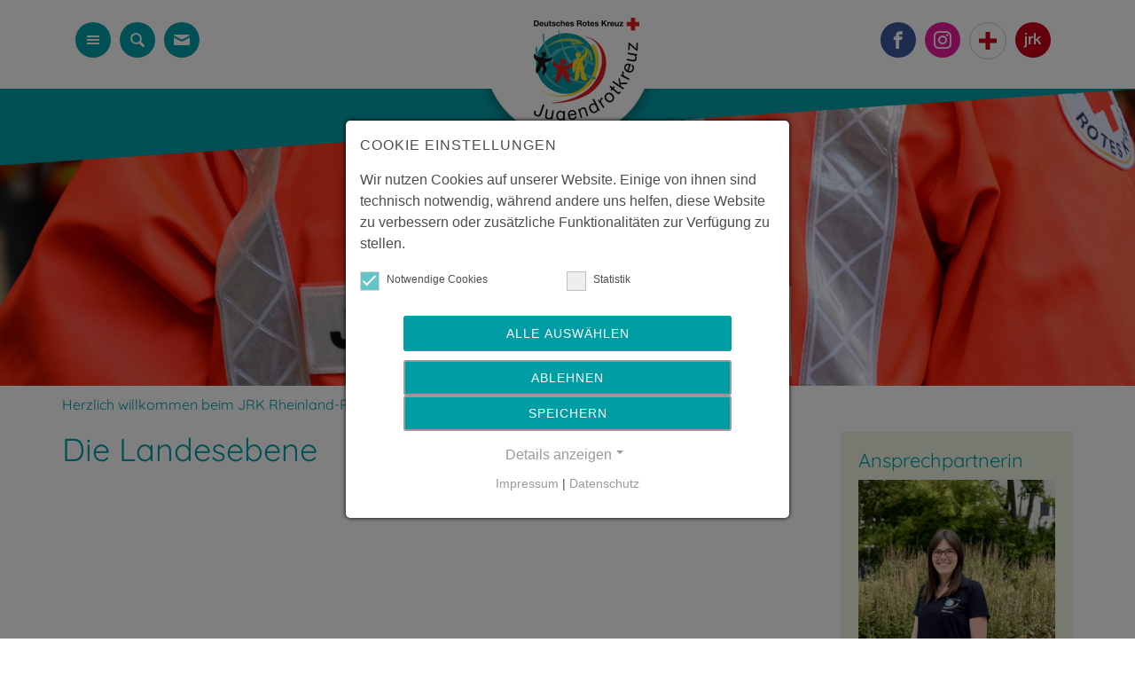

--- FILE ---
content_type: text/html; charset=utf-8
request_url: https://www.jrk-rlp.de/ueber-uns/wer-wir-sind/die-landesebene
body_size: 7355
content:
<!DOCTYPE html>
<html lang="de">
<head>

<meta charset="utf-8">
<!-- 
	===========================================================================
	    Design, TYPO3-Integration und Extensionsprogrammierung: www.mediamachine.de
	    ===========================================================================

	This website is powered by TYPO3 - inspiring people to share!
	TYPO3 is a free open source Content Management Framework initially created by Kasper Skaarhoj and licensed under GNU/GPL.
	TYPO3 is copyright 1998-2026 of Kasper Skaarhoj. Extensions are copyright of their respective owners.
	Information and contribution at https://typo3.org/
-->




<meta http-equiv="x-ua-compatible" content="IE=edge">
<meta name="generator" content="TYPO3 CMS">
<meta name="viewport" content="width=device-width, initial-scale=1">
<meta name="robots" content="index,follow">
<meta name="description" content="Der Landesverband">
<meta name="og:locale" content="de_DE">
<meta name="copyright" content="Jugendrotkreuz">
<meta name="distribution" content="Global">
<meta name="language" content="DE">
<meta name="rating" content="safe for kids">
<meta name="revisit-after" content="7 days">
<meta name="date" content="2025-11-18">
<meta property="og:description" content="Der Landesverband">


<link rel="stylesheet" href="/typo3temp/assets/css/5e7dfd124c4acf0754f86b14359017bc.css?1752149756" media="all">
<link rel="stylesheet" href="/typo3conf/ext/jugendrlplayout/Resources/Public/Css/bootstrap.css?1683794181" media="all">
<link rel="stylesheet" href="/typo3conf/ext/jugendrlplayout/Resources/Public/Css/icomoon.css?1683794181" media="all">
<link rel="stylesheet" href="/typo3conf/ext/jugendrlplayout/Resources/Public/Css/Owl/owl.carousel.min.css?1683794187" media="all">
<link rel="stylesheet" href="/typo3conf/ext/jugendrlplayout/Resources/Public/Css/Owl/owl.theme.default.min.css?1683794187" media="all">
<link rel="stylesheet" href="/typo3conf/ext/jugendrlplayout/Resources/Public/Css/zabuto_calendar.min.css?1683794181" media="all">
<link rel="stylesheet" href="/typo3conf/ext/jugendrlplayout/Resources/Public/Css/main2022.css?1764931023" media="all">
<link rel="stylesheet" href="/typo3conf/ext/jugendrlplayout/Resources/Public/Css/cookie_consent.css?1683794181" media="all">
<link rel="stylesheet" href="/typo3conf/ext/video_shariff/Resources/Public/Css/VideoShariff.min.css?1737021891" media="all">




<script src="/typo3conf/ext/jugendrlplayout/Resources/Public/JavaScript/jquery-3.6.0.min.js?1683794181"></script>
<script src="/typo3conf/ext/jugendrlplayout/Resources/Public/JavaScript/owl.carousel.min.js?1683794182"></script>

<script data-ignore="1">const cookieConsentConfiguration = JSON.parse('{"cookieName":"cookie_consent","expiryDays":365,"hideOnInit":false,"reloadOnReeditDeny":false,"pushConsentToTagManager":false,"lazyloading":false,"lazyloadingTimeout":120,"consentMode":[],"containerId":"cookie-consent"}');</script>

<title> Die Landesebene - Jugendrotkreuz </title>

</head>
<body>



    <div id="navigation">
        <ul class="nav"><li class = "first m139 sub" ><a href="/65-jahre-jrk-rlp" class="level-1">65 Jahre JRK RLP</a><span class="hassub icon-plus"></span><ul class="nav"><li class = "last m147" ><a href="/65-jahre-jrk-rlp/pg-jubilaeum" class="level-1">PG Jubiläum</a></li></ul></li><li class = "m129 sub" ><a href="/miteinander-in-der-krise" class="level-1">Miteinander durch die Krise</a><span class="hassub icon-plus"></span><ul class="nav"><li class = "last m128" ><a href="/unterstuetzung" class="level-1">Unterstützung in der Ukraine-Krise</a></li></ul></li><li class = "m4 sub" ><a href="/notfalldarstellung" class="level-1">Notfalldarstellung</a><span class="hassub icon-plus"></span><ul class="nav"><li class = "first m42" ><a href="/notfalldarstellung/interner-bereich-nfds" class="level-1">Interner Bereich NFDS</a></li><li class = "last m45" ><a href="/notfalldarstellung/ak-notfalldarstellung" class="level-1">AK Notfalldarstellung</a></li></ul></li><li class = "m152 sub" ><a href="/veranstaltungen-main" class="level-1">Veranstaltungen</a><span class="hassub icon-plus"></span><ul class="nav"><li class = "first m153" ><a href="/veranstaltungen-main/ldt-2026" class="level-1">LDT 2026</a></li><li class = "last m154" ><a href="/veranstaltungen-main/lawett-2026" class="level-1">LaWett 2026</a></li></ul></li><li class = "m18" ><a href="/schrank-der-vielfalt" class="level-1">Schrank der Vielfalt</a></li><li class = "m5 sub" ><a href="/wettbewerbe" class="level-1">Wettbewerbe</a><span class="hassub icon-plus"></span><ul class="nav"><li class = "first m44" ><a href="/wettbewerbe/ak-wettbewerbe" class="level-1">AK Wettbewerbe</a></li><li class = "last m145" ><a href="/wettbewerbe/pg-novellierung-grossveranstaltungen-auf-landesebene" class="level-1">PG Novellierung Großveranstaltungen auf Landesebene</a></li></ul></li><li class = "m6 sub" ><a href="/jrk-und-schule" class="level-1">JRK und Schule</a><span class="hassub icon-plus"></span><ul class="nav"><li class = "first m83" ><a href="/jrk-und-schule/der-schulsanitaetsdienst" class="level-1">Der Schulsanitätsdienst</a></li><li class = "m46" ><a href="/jrk-und-schule/ak-schularbeit" class="level-1">AK Schularbeit</a></li><li class = "m47" ><a href="/jrk-und-schule/ak-eh-im-kindesalter" class="level-1">AK EH im Kindesalter</a></li><li class = "last m109" ><a href="/jrk-und-schule/juniorhelfer" class="level-1">Juniorhelfer</a></li></ul></li><li class = "m7 sub" ><a href="/kampagnen" class="level-1">Kampagnen</a><span class="hassub icon-plus"></span><ul class="nav"><li class = "first m131" ><a href="/kampagnen/kampagne-lautstark" class="level-1">Lautstark (2022 - 2025)</a></li><li class = "m27" ><a href="/kampagnen/kampagne-was-geht-mit-menschlichkeit" class="level-1">Kampagne "Was geht mit Menschlichkeit?"</a></li><li class = "m25" ><a href="/kampagnen/kampagne-klimahelfer-aender-was-bevors-das-klima-tut" class="level-1">Kampagne "Klimahelfer - änder' was, bevors das Klima tut!"</a></li><li class = "m26" ><a href="/kampagnen/kampagne-deine-staerken-deine-zukunft-ohne-druck" class="level-1">Kampagne "Deine Stärken. Deine Zukunft. Ohne Druck"</a></li><li class = "m28" ><a href="/kampagnen/kampagnenarchiv" class="level-1">Kampagnenarchiv</a></li><li class = "last m48" ><a href="/kampagnen/pg-kampagne" class="level-1">PG Kampagne</a></li></ul></li><li class = "m8 sub" ><a href="/bildung" class="level-1">Bildung</a><span class="hassub icon-plus"></span><ul class="nav"><li class = "first m29" ><a href="/bildung/bildung-fuer-gruppen-jrk-und-kreisjugendleitungen" class="level-1">Bildung für Gruppen-, JRK- und Kreisjugendleitungen</a></li><li class = "m30" ><a href="/bildung/bildung-fuer-ssd-kooperationslehrerinnen" class="level-1">Bildung für SSD-Kooperationslehrer*innen</a></li><li class = "m31" ><a href="/bildung/bildung-fuer-notfalldarstellerinnen" class="level-1">Bildung für Notfalldarsteller*innen</a></li><li class = "m32" ><a href="/bildung/bildungstraeger-im-jrk-rheinland-pfalz" class="level-1">Bildungsträger im JRK Rheinland-Pfalz</a></li><li class = "last m43" ><a href="/bildung/arbeitskreis-bildung" class="level-1">Arbeitskreis Bildung</a></li></ul></li><li class = "m9" ><a href="/paula-helfen-ist-ein-kinderspiel" class="level-1">Paula - Helfen ist ein Kinderspiel</a></li><li class = "m10" ><a href="/kein-tabu-gegen-sexualisierte-gewalt-im-verband" class="level-1">Kein Tabu - gegen sexualisierte Gewalt im Verband</a></li><li class = "m108" ><a href="/fragnach" class="level-1">FragNach</a></li><li class = "last m101 sub" ><a href="/infobrief/anmeldung" class="level-1">Infobrief: Gruppenstunden-Trends & Dienstagsmail</a><span class="hassub icon-plus"></span><ul class="nav"><li class = "last m107" ><a href="/infobrief/anmeldung" class="level-1">Anmeldung</a></li></ul></li></ul>
        <div id="navigationfootericons">
            <div id="fb2"><a href="https://www.facebook.com/jrkrlp/" target="_blank" alt="Facebook"
                             title="Faceboook"><span
                    class="topicon icon-facebook"></span></a></div>
            <div id="insta2"><a href="https://www.instagram.com/jrkrlp/" target="_blank" alt="Instagram" title="Instagram"><span
                    class="topicon icon-instagram"></span></a></div>
            <div id="drk2"><a href="https://www.drk-rlp.de/" target="_blank" alt="DRK Landesverband"
                              title="DRK Landesverband"><span
                    class="topicon icon-plus"></span></a>
            </div>
            <div id="jrk2"><a href="http://jugendrotkreuz.de" target="_blank" alt="Jugendrotkreuz"
                              title="Jugendrotkreuz"><span
                    class="topicon icon-jrk"></span></a>
            </div>
        </div>
    </div>
    <div id="headersection">
        <div class="container">
            <div id="topiconsleft" class="col-md-6">
                <div id="hamburger"><span class="topicon icon-menu"></span></div>
                <div id="search">
                    <a href="/suche"><span class="topicon icon-magnifying-glass"></span></a>
                </div>
                <div id="contact">
                    <a href="/wo-wir-sind"><span class="topicon icon-mail"></span></a>
                </div>
            </div>
            <div id="topiconsright" class="col-md-6">
                <div id="jrk"><a href="http://jugendrotkreuz.de" target="_blank" alt="Jugendrotkreuz"
                                 title="Jugendrotkreuz"><span
                        class="topicon icon-jrk"></span></a></div>
                <div id="drk"><a href="https://www.drk-rlp.de/" target="_blank" alt="DRK Landesverband"
                                 title="DRK Landesverband"><span
                        class="topicon icon-plus"></span></a></div>
                <div id="insta"><a href="https://www.instagram.com/jrkrlp/" target="_blank" alt="Instagram" title="Instagram"><span
                        class="topicon icon-instagram"></span></a></div>
                <div id="fb"><a href="https://www.facebook.com/jrkrlp/" target="_blank" alt="Facebook"
                                title="Faceboook"><span
                        class="topicon icon-facebook"></span></a></div>
            </div>
        </div>
        <div id="logo">
            <a href="/">
                <img src="/typo3conf/ext/jugendrlplayout/Resources/Public/Images/jrk_logo2.png" width="209" height="176" alt="" />
            </a>
        </div>


    </div>
    <div class="illu">
        <img src="/fileadmin/_processed_/8/a/csm_Design_ohne_Titel__2__0823a619fc.png" width="1920" height="502"   alt="" >
    </div>

    <div class="container">
        <div class="row">
            <div class="col-md-12" id="path">
                <ul><li><a href="/" target="_self" title="Herzlich willkommen beim JRK Rheinland-Pfalz">Herzlich willkommen beim JRK Rheinland-Pfalz</a>&nbsp;></span>&nbsp;</li><li><a href="/ueber-uns" target="_self" title="Über uns">Über uns</a>&nbsp;></span>&nbsp;</li><li><a href="/ueber-uns/wer-wir-sind" target="_self" title="Wir stellen uns Euch vor!">Wer wir sind</a>&nbsp;></span>&nbsp;</li><li class="active"><a href="/ueber-uns/wer-wir-sind/die-landesebene" target="_self" title="Der Landesverband">Die Landesebene</a></li></ul>
            </div>
        </div>
        <div class="row">
            <div class="col-md-12" id="centercontent">
                
                        <div class="row">
<div class="col-md-9 col-xs-12" id="maincontent">
    <!--TYPO3SEARCH_begin-->
    <h1 class="pageheader">Die Landesebene</h1>
    
    

            <div id="c287" class="frame frame-default frame-type-html frame-layout-0">
                
                
                    



                
                
                

      <div class="videoWrapper">
<iframe width="560" height="315" src="https://www.youtube.com/embed/ikYIMKm59M4?rel=0" frameborder="0" allow="autoplay; encrypted-media" allowfullscreen></iframe>
</div>




                
                    



                
                
                    



                
            </div>

        


    

            <div id="c127" class="frame frame-default frame-type-textmedia frame-layout-0">
                
                
                    



                
                

    
        

    
        <header>
            

    
            
                

    
            <h2 class="">
                Das Dach des JRK RLP
            </h2>
        



            
        



            



            



        </header>
    



    


                

    <div class="ce-textpic ce-right ce-intext">
        
            

    <div class="ce-gallery" data-ce-columns="1" data-ce-images="1">
        
        
            <div class="ce-row">
                
                    
                        <div class="ce-column">
                            

        






<figure class="video" itemprop="video" itemscope itemtype="https://schema.org/VideoObject">
    <div class="video-embed">
        
                
                
<video width="300" controls no-cookie class="video-embed-item"><source src="/fileadmin/JRK/Downloads/Downloads_JRK/Struktur_Videos/Aufbau_des_Jugendrotkreuzes_3.mp4" type="video/mp4"></video>


            
    </div>
    
            
                    
                            <meta itemprop="description" content="Aufbau_des_Jugendrotkreuzes_3.mp4" />
                        
                
        
    
            <meta itemprop="name" content="Aufbau_des_Jugendrotkreuzes_3.mp4" />
        
    
            <meta itemprop="contentUrl" content="/fileadmin/JRK/Downloads/Downloads_JRK/Struktur_Videos/Aufbau_des_Jugendrotkreuzes_3.mp4" />
        
    
        <meta itemprop="uploadDate" content="2018-02-08T11:11:54+01:00" />
    
    
</figure>


    


                        </div>
                    
                
            </div>
        
        
</div>



        

        
                <div class="ce-bodytext">
                    
                    <p>Auf der Landesebene werden Entscheidungen für alle im JRK Rheinland-Pfalz getroffen, landesweite Veranstaltungen und Seminare organisiert sowie strategische Projekte zur Weiterentwicklung des Jugendverbandes umgesetzt. Der Landesverband ist zudem die Schnittstelle zum Bundesverband und zu den anderen Landesverbänden.</p>
                </div>
            

        
    </div>


                
                    



                
                
                    



                
            </div>

        


    

            <div id="c135" class="frame frame-default frame-type-mmcustomce_sitemap frame-layout-0">
                
                
                    



                
                
                    

    
        <header>
            

    
            
                

    
            <h2 class="">
                Die anderen Ebenen
            </h2>
        



            
        



            



            



        </header>
    



                
                

    
        <!-- typo3conf/ext/mmcustomce/Resources/Private/Templates/SitemapContentElement.html-->

        
            <div class="row">
                


                    <div class="col-md-4  col-sm-6 col-12 ">
                        <div class="teaserbox">
                            <a title="Die BV-Ebene" href="/ueber-uns/wer-wir-sind/die-bv-ebene">
                                <div class="inner">


                                    <div class="image">
                                        
                                                <img class="img-responsive" src="/fileadmin/_processed_/f/8/csm_Kopie_von_KV_ef856530a9.png" width="600" height="400" alt="" />

                                            
                                    </div>
                                    <div class="textbody">
                                        <h2 class="kachelheader">
                                            Die BV-Ebene
                                        </h2>
                                        <span class="kachelteaser">

                              Der Zusammenschluss der Regionen

                            </span>
                                    </div>
                                </div>
                            </a>
                        </div>
                    </div>
                    <!-- ende inner-->
                


                    <div class="col-md-4  col-sm-6 col-12 ">
                        <div class="teaserbox">
                            <a title="Die Kreisebene" href="/ueber-uns/wer-wir-sind/die-kv-ebene">
                                <div class="inner">


                                    <div class="image">
                                        
                                                <img class="img-responsive" src="/fileadmin/_processed_/8/5/csm_KV_58b64bdfee.png" width="600" height="400" alt="" />

                                            
                                    </div>
                                    <div class="textbody">
                                        <h2 class="kachelheader">
                                            Die Kreisebene
                                        </h2>
                                        <span class="kachelteaser">

                              Die Regionalebene

                            </span>
                                    </div>
                                </div>
                            </a>
                        </div>
                    </div>
                    <!-- ende inner-->
                


                    <div class="col-md-4  col-sm-6 col-12 ">
                        <div class="teaserbox">
                            <a title="Die Ortsebene" href="/ueber-uns/wer-wir-sind/die-ortsebene">
                                <div class="inner">


                                    <div class="image">
                                        
                                                <img class="img-responsive" src="/fileadmin/_processed_/2/8/csm_OV_476c6fee2b.png" width="600" height="400" alt="" />

                                            
                                    </div>
                                    <div class="textbody">
                                        <h2 class="kachelheader">
                                            Die Ortsebene
                                        </h2>
                                        <span class="kachelteaser">

                              Die Basis

                            </span>
                                    </div>
                                </div>
                            </a>
                        </div>
                    </div>
                    <!-- ende inner-->
                
            </div>
        

    

                
                    



                
                
                    



                
            </div>

        

<div class="kachelnavigator">
    <h2>Auch interessant</h2>
    
        <!-- typo3conf/ext/mmcustomce/Resources/Private/Templates/SitemapContentElement.html-->
        <div id="slidernav" class="slidernav"></div>
        <div class="owl-carousel pageslider">
            
                <div class="item">
                    <a title="Die JRK-Landesleitung" href="/ueber-uns/wer-wir-sind/die-jrk-landesleitung">
                        <div class="kachelbild">
                            
                                    <img class="img-responsive" src="/fileadmin/_processed_/f/e/csm_Foto_LL_Gesamt_Homepage_nah_30004dc0d0.jpg" width="600" height="400" alt="" />
                                
                            <div class="kachelteaser">
                                
                                        Die ehrenamtliche Leitung des JRK RLP
                                    
                            </div>
                        </div>
                    </a>
                </div>
            
                <div class="item">
                    <a title="Der JRK-Landesausschuss" href="/ueber-uns/wer-wir-sind/der-jrk-landesausschuss">
                        <div class="kachelbild">
                            
                                    <img class="img-responsive" src="/typo3temp/assets/_processed_/8/d/csm_default_1cc5979203.jpg" width="280" height="187" alt="" />
                                
                            <div class="kachelteaser">
                                
                                        Der Landesausschuss: Das strategische Organ
                                    
                            </div>
                        </div>
                    </a>
                </div>
            
                <div class="item">
                    <a title="Das Referat JRK" href="/ueber-uns/wer-wir-sind/das-referat-jrk">
                        <div class="kachelbild">
                            
                                    <img class="img-responsive" src="/fileadmin/_processed_/5/2/csm_Design_ohne_Titel__1__ffbbff4cb6.png" width="600" height="400" alt="" />
                                
                            <div class="kachelteaser">
                                
                                        Das Referat: Die hauptamtliche Unterstützung im JRK RLP
                                    
                            </div>
                        </div>
                    </a>
                </div>
            
                <div class="item">
                    <a title="Unsere JRK-Landesbeauftragte" href="/ueber-uns/wer-wir-sind/unsere-jrk-landesbeauftragten">
                        <div class="kachelbild">
                            
                                    <img class="img-responsive" src="/fileadmin/_processed_/e/9/csm_Mach_mit__1bb9b77b95.png" width="600" height="400" alt="" />
                                
                            <div class="kachelteaser">
                                
                                        Die Landesbeauftragten: Unsere Experten
                                    
                            </div>
                        </div>
                    </a>
                </div>
            
        </div>
    
</div>

    <!--TYPO3SEARCH_end-->
</div>

<div class="col-md-3 col-xs-12" id="marginalcontent">
    <div class="box">
    

            <div id="c164" class="frame frame-default frame-type-shortcut frame-layout-100">
                
                
                    



                
                
                

    <div class="box">
    

            <div id="c70" class="frame frame-default frame-type-textmedia frame-layout-100">
                
                
                    



                
                

    
        

    
        <header>
            

    
            <h2 class="">
                Ansprechpartnerin
            </h2>
        



            



            



        </header>
    



    


                

    <div class="ce-textpic ce-center ce-above">
        
            

    <div class="ce-gallery" data-ce-columns="1" data-ce-images="1">
        
            <div class="ce-outer">
                <div class="ce-inner">
        
        
            <div class="ce-row">
                
                    
                        <div class="ce-column">
                            

        
<figure class="image">
    
            
                    
<img class="image-embed-item" src="/fileadmin/_processed_/7/2/csm_IMG_1019_86ea397ed8.jpg" width="600" height="598" alt="" />


                
        
    
</figure>


    


                        </div>
                    
                
            </div>
        
        
    </div>
    </div>

</div>



        

        
                <div class="ce-bodytext">
                    
                    <p><strong>Selina Link</strong><br>Tel.: 06131 - 2828 1212<br>s.link@jrk-rlp.de</p>
                </div>
            

        
    </div>


                
                    



                
                
                    



                
            </div>

        

</div>


                
                    



                
                
                    



                
            </div>

        

</div><div class="box">
    

            <div id="c165" class="frame frame-default frame-type-textmedia frame-layout-100">
                
                
                    



                
                

    
        

    
        <header>
            

    
            
                

    
            <h2 class="">
                Downloads
            </h2>
        



            
        



            



            



        </header>
    



    


                

    <div class="ce-textpic ce-right ce-intext">
        
            



        

        
                <div class="ce-bodytext">
                    
                    <p><a href="/fileadmin/JRK/Downloads/Downloads_JRK/JRK-Ordnung_120622.pdf" title="Opens internal link in current window">Die JRK-Ordnung für Rheinland-Pfalz</a></p>
<p><a href="/fileadmin/JRK/Downloads/Downloads_JRK/191122B_JRK_Broschuere_Bundesverband_WEB.pdf" class="download" title="Opens internal link in current window">Broschüre zur Jugendpolitik im JRK</a></p>
<p><a href="/fileadmin/JRK/Downloads/Downloads_JRK/191204_Bundesverband_Plakat_A1_Druck.pdf" class="download" title="Opens internal link in current window">Plakat zur Jugendpolitik im JRK</a></p>
                </div>
            

        
    </div>


                
                    



                
                
                    



                
            </div>

        

</div>
    

</div>
</div>
                    
            </div>
        </div>
    </div>

    <div id="footer">
        <div class="container">
            <div class="row">

    <a href="/kalender">
                <div class="col-md-2 col-sm-6">
            <div class="footerbox">
                <span class="icon icon-calendar"></span>
                <span class="footerboxtext">Kalender</span>
            </div>
        </div>
    </a>

    <a href="/mach-mit">
        <div class="col-md-2 col-sm-6">
            <div class="footerbox">
                <span class="icon icon-bubbles4"></span>
                <span class="footerboxtext">Mach mit!</span>
            </div>
        </div>
    </a>
    <a href="/kellerkiste">
        <div class="col-md-2 col-sm-6">
            <div class="footerbox">
                <span class="icon icon-gift"></span>
                <span class="footerboxtext">Kellerkiste</span>
            </div>
        </div>
    </a>
    <a href="/ueber-uns">
        <div class="col-md-2 col-sm-6">
            <div class="footerbox">
                <span class="icon icon-users"></span>
                <span class="footerboxtext">Über uns</span>
            </div>
        </div>
    </a>
    <a href="/wo-wir-sind">
        <div class="col-md-2 col-sm-6">
            <div class="footerbox">
                <span class="icon icon-location"></span>
                <span class="footerboxtext">Wo wir sind</span>
            </div>
        </div>
    </a>
    <a href="/downloads">
        <div class="col-md-2 col-sm-6">
            <div class="footerbox">
                <span class="icon icon-box-add"></span>
                <span class="footerboxtext">Downloads</span>
            </div>
        </div>
    </a>
</div>

        </div>
    </div>

    <div id="subfooter">
        <div class="container">
            <div class="row">
                <div class="col-md-8" id="footerlogo">    Jugendrotkreuz Rheinland-Pfalz</div>
                <div class="col-md-4" id="impressum">
                    <a href="/impressum">Impressum</a>
                    |
                    <a href="/datenschutz">Datenschutz</a>
                </div>
            </div>
        </div>

    </div>

    <!-- Matomo -->
    <script type="text/javascript">
		var _paq = window._paq || [];
		_paq.push(['requireConsent']);
		_paq.push(['trackPageView']);
		_paq.push(['enableLinkTracking']);

		(function() {
			var u="//matomo.itc.drk.de/";
			_paq.push(['setTrackerUrl', u+'matomo.php']);
			_paq.push(['setSiteId', '2']);
			var d=document, g=d.createElement('script'), s=d.getElementsByTagName('script')[0];
			g.type='text/javascript'; g.async=true; g.defer=true; g.src=u+'matomo.js'; s.parentNode.insertBefore(g,s);
		})();
    </script>
    <!-- End Matomo Code -->
<script src="/typo3conf/ext/video_shariff/Resources/Public/JavaScript/VideoShariff.min.js?1737021891"></script>

<script src="/typo3conf/ext/jugendrlplayout/Resources/Public/JavaScript/bootstrap.min.js?1683794182"></script>
<script src="/typo3conf/ext/jugendrlplayout/Resources/Public/JavaScript/main.js?1683794182"></script>
<script src="/typo3conf/ext/jugendrlplayout/Resources/Public/JavaScript/zabuto_calendar.min.js?1683794182"></script>
<script src="/typo3conf/ext/jugendrlplayout/Resources/Public/JavaScript/consentmanager.js?1683794181"></script>
<script src="/typo3conf/ext/mindshape_cookie_consent/Resources/Public/JavaScript/cookie_consent.js?1737021793"></script>




  <div id="cookie-consent" class="cookie-consent-container" style="display: none;">
    <div class="consent-modal">
    
      <strong class="cookie-headline">Cookie Einstellungen</strong>
    
    <div class="hint"><p>Wir nutzen Cookies auf unserer Website. Einige von ihnen sind technisch notwendig, während andere uns helfen, diese Website zu verbessern oder zusätzliche Funktionalitäten zur Verfügung zu stellen.</p></div>

    

  <form autocomplete="off" method="post" action="/?tx_mindshapecookieconsent_consent%5Baction%5D=consent&amp;tx_mindshapecookieconsent_consent%5Bcontroller%5D=Consent&amp;type=8641&amp;cHash=e4d12c49a1f4503fe103d74d69a756fa">
<div>
<input type="hidden" name="tx_mindshapecookieconsent_consent[__referrer][@extension]" value="MindshapeCookieConsent" />
<input type="hidden" name="tx_mindshapecookieconsent_consent[__referrer][@controller]" value="Consent" />
<input type="hidden" name="tx_mindshapecookieconsent_consent[__referrer][@action]" value="modal" />
<input type="hidden" name="tx_mindshapecookieconsent_consent[__referrer][arguments]" value="YTowOnt97c0f6479e749019823deed19400812f7a15a8703" />
<input type="hidden" name="tx_mindshapecookieconsent_consent[__referrer][@request]" value="{&quot;@extension&quot;:&quot;MindshapeCookieConsent&quot;,&quot;@controller&quot;:&quot;Consent&quot;,&quot;@action&quot;:&quot;modal&quot;}eb308a4f94bd574ae391b3c7f2c7d8e158e57013" />
<input type="hidden" name="tx_mindshapecookieconsent_consent[__trustedProperties]" value="{&quot;consent&quot;:{&quot;isAjaxRequest&quot;:1,&quot;currentUrl&quot;:1,&quot;selectAll&quot;:1,&quot;deny&quot;:1,&quot;cookieOptions&quot;:[1,1,1]}}568a53e07f96b24df90bb67c9eeeb2fb3f4e7bdd" />
</div>


    <input class="is-ajax" type="hidden" name="tx_mindshapecookieconsent_consent[consent][isAjaxRequest]" value="0" />
    <input type="hidden" name="tx_mindshapecookieconsent_consent[consent][currentUrl]" value="http://www.jrk-rlp.de/ueber-uns/wer-wir-sind/die-landesebene" />

    

    <ul class="options">
      <li>
        <label for="modal-option-necessary" class="label">
          <input id="modal-option-necessary" class="option-necessary" type="checkbox" checked disabled>
          Notwendige Cookies
          <span class="checkmark"></span>
        </label>
      </li>
      
        
          <li>
            <label for="modal-option-1" class="label">
              <input id="modal-option-1" class="option" type="checkbox" value="1">
              Statistik
              <span class="checkmark"></span>
            </label>
          </li>
        
      
    </ul>

  

    <div class="buttons text-center">
      
        <button class="select-all btn btn--primary" type="submit" name="tx_mindshapecookieconsent_consent[consent][selectAll]" value="1">
          Alle auswählen
        </button>
      

      <button class="deny btn btn--secondary" type="submit" name="tx_mindshapecookieconsent_consent[consent][deny]" value="1">
        Ablehnen
      </button>

      <button class="save btn btn--secondary" type="submit" name="tx_mindshapecookieconsent_consent[consent][selectAll]" value="0">
        Speichern
      </button>
    </div>

    <a href="#" class="show-details text-center">
      <span class="more">Details anzeigen</span>
      <span class="less">Details ausblenden</span>
    </a>

    <div class="details">
      <div class="detail">
        <div class="option-wrapper">
          <strong class="option-headline">Notwendige Cookies</strong>
          <p>Notwendige Cookies ermöglichen grundlegende Funktionen und sind für die einwandfreie Funktion der Website erforderlich.</p>

          <div class="necessary-cookieoptions">
            
              <div class="option-detail-wrapper">
                <div class="option-detail cookie-option">
                  <label for="modal-cookieoption-5" class="label">
                    <input id="modal-cookieoption-5" class="option-necessary" type="checkbox" checked disabled>
                    mtm_consent oder mtm_consent_removed
                    <span class="checkmark"></span>
                  </label>
                </div>
                

    
    
      <div class="option-detail option-provider">
        <strong class="option-title">Anbieter:</strong>
        <span class="option-value">DRK-Landesverband Rheinland-Pfalz e.V. Referat Jugendrotkreuz</span>
      </div>
    
    
      <div class="option-detail option-purpose">
        <strong class="option-title">Zweck:</strong>
        <span class="option-value">Dieser Cookie speichert die ausgewählten Einverständnis-Optionen des Benutzers</span>
      </div>
    
    
      <div class="option-detail option-duration">
        <strong class="option-title">Cookie Laufzeit:</strong>
        <span class="option-value">1 Jahr</span>
      </div>
    

  
              </div>
            
              <div class="option-detail-wrapper">
                <div class="option-detail cookie-option">
                  <label for="modal-cookieoption-1" class="label">
                    <input id="modal-cookieoption-1" class="option-necessary" type="checkbox" checked disabled>
                    Einverständnis-Cookie
                    <span class="checkmark"></span>
                  </label>
                </div>
                

    
      <div class="option-detail option-name">
        <strong class="option-title">Name:</strong>
        <span class="option-value">cookie_consent</span>
      </div>
    
    
      <div class="option-detail option-provider">
        <strong class="option-title">Anbieter:</strong>
        <span class="option-value">DRK-Landesverband Rheinland-Pfalz e.V. Referat Jugendrotkreuz</span>
      </div>
    
    
      <div class="option-detail option-purpose">
        <strong class="option-title">Zweck:</strong>
        <span class="option-value">Dieser Cookie speichert die ausgewählten Einverständnis-Optionen des Benutzers</span>
      </div>
    
    
      <div class="option-detail option-duration">
        <strong class="option-title">Cookie Laufzeit:</strong>
        <span class="option-value">1 Jahr</span>
      </div>
    

  
              </div>
            
          </div>
        </div>
        
          
            <div class="option-wrapper">
              <strong class="option-headline">Statistik</strong>
              <p>Statistik Cookies erfassen Informationen anonym. Diese Informationen helfen uns zu verstehen, wie unsere Besucher unsere Website nutzen.</p>

              <div class="cookieoptions" data-parent="#modal-option-1">
                
                  <div class="option-detail-wrapper">
                    <div class="option-detail cookie-option">
                      <label for="modal-cookieoption-matomo" class="label">
                        <input type="hidden" name="tx_mindshapecookieconsent_consent[consent][cookieOptions]" value="" /><input data-identifier="matomo" id="modal-cookieoption-matomo" type="checkbox" name="tx_mindshapecookieconsent_consent[consent][cookieOptions][]" value="6" />
                        _pk_id
                        <span class="checkmark"></span>
                      </label>
                    </div>
                    

    
    
      <div class="option-detail option-provider">
        <strong class="option-title">Anbieter:</strong>
        <span class="option-value">DRK-Landesverband Rheinland-Pfalz e.V. Referat Jugendrotkreuz</span>
      </div>
    
    
      <div class="option-detail option-purpose">
        <strong class="option-title">Zweck:</strong>
        <span class="option-value">Seitenstatistik</span>
      </div>
    
    

  
                  </div>
                
                  <div class="option-detail-wrapper">
                    <div class="option-detail cookie-option">
                      <label for="modal-cookieoption-matomo2" class="label">
                        <input data-identifier="matomo2" id="modal-cookieoption-matomo2" type="checkbox" name="tx_mindshapecookieconsent_consent[consent][cookieOptions][]" value="7" />
                        _pk_ref
                        <span class="checkmark"></span>
                      </label>
                    </div>
                    

    
    
      <div class="option-detail option-provider">
        <strong class="option-title">Anbieter:</strong>
        <span class="option-value">DRK-Landesverband Rheinland-Pfalz e.V. Referat Jugendrotkreuz</span>
      </div>
    
    
      <div class="option-detail option-purpose">
        <strong class="option-title">Zweck:</strong>
        <span class="option-value">Seitenstatistik</span>
      </div>
    
    

  
                  </div>
                
                  <div class="option-detail-wrapper">
                    <div class="option-detail cookie-option">
                      <label for="modal-cookieoption-matomo3" class="label">
                        <input data-identifier="matomo3" id="modal-cookieoption-matomo3" type="checkbox" name="tx_mindshapecookieconsent_consent[consent][cookieOptions][]" value="8" />
                        _pk_ses, _pk_cvar, _pk_hsr
                        <span class="checkmark"></span>
                      </label>
                    </div>
                    

    
    
      <div class="option-detail option-provider">
        <strong class="option-title">Anbieter:</strong>
        <span class="option-value">DRK-Landesverband Rheinland-Pfalz e.V. Referat Jugendrotkreuz</span>
      </div>
    
    
      <div class="option-detail option-purpose">
        <strong class="option-title">Zweck:</strong>
        <span class="option-value">Seitenstatistik</span>
      </div>
    
    
      <div class="option-detail option-duration">
        <strong class="option-title">Cookie Laufzeit:</strong>
        <span class="option-value">30 Minuten</span>
      </div>
    

  
                  </div>
                
              </div>
            </div>
          
        

      </div>
    </div>

  </form>

  

  




    <small class="footer-links text-center">
      <a href="/impressum">Impressum</a>&nbsp;|&nbsp;<a href="/datenschutz">Datenschutz</a>
    </small>


  </div>
  </div>



</body>
</html>

--- FILE ---
content_type: text/css; charset=utf-8
request_url: https://www.jrk-rlp.de/typo3conf/ext/jugendrlplayout/Resources/Public/Css/icomoon.css?1683794181
body_size: 248
content:
@font-face {
	font-family: 'icomoon';
	src: url('../Fonts/icomoon.eot?8bhk76');
	src: url('../Fonts/icomoon.eot?8bhk76#iefix') format('embedded-opentype'),
	url('../Fonts/icomoon.ttf?8bhk76') format('truetype'),
	url('../Fonts/icomoon.woff?8bhk76') format('woff'),
	url('../Fonts/icomoon.svg?8bhk76#icomoon') format('svg');
	font-weight: normal;
	font-style: normal;
}

[class^="icon-"], [class*=" icon-"] {
	/* use !important to prevent issues with browser extensions that change fonts */
	font-family: 'icomoon' !important;
	speak: none;
	font-style: normal;
	font-weight: normal;
	font-variant: normal;
	text-transform: none;
	line-height: 1;

	/* Better Font Rendering =========== */
	-webkit-font-smoothing: antialiased;
	-moz-osx-font-smoothing: grayscale;
}

.icon-jrk:before {
	content: "\e906";
}
.icon-chevron-left:before {
	content: "\e900";
}
.icon-chevron-right:before {
	content: "\e901";
}
.icon-cross:before {
	content: "\e902";
}
.icon-cw:before {
	content: "\e90b";
}
.icon-home:before {
	content: "\e907";
}
.icon-magnifying-glass:before {
	content: "\e903";
}
.icon-mail:before {
	content: "\e904";
}
.icon-menu:before {
	content: "\e905";
}
.icon-stopwatch:before {
	content: "\e908";
}
.icon-tools:before {
	content: "\e909";
}
.icon-tree:before {
	content: "\e90a";
}
.icon-dice:before {
	content: "\e915";
}
.icon-location:before {
	content: "\e947";
}
.icon-calendar:before {
	content: "\e953";
}
.icon-box-add:before {
	content: "\e95e";
}
.icon-bubbles4:before {
	content: "\e970";
}
.icon-users:before {
	content: "\e972";
}
.icon-gift:before {
	content: "\e99f";
}
.icon-plus:before {
	content: "\ea0a";
}
.icon-minus:before {
	content: "\ea0b";
}
.icon-arrow-right2:before {
	content: "\ea3c";
}
.icon-arrow-down-right2:before {
	content: "\ea3d";
}
.icon-facebook:before {
	content: "\ea90";
}
.icon-instagram:before {
	content: "\ea92";
}


--- FILE ---
content_type: text/css; charset=utf-8
request_url: https://www.jrk-rlp.de/typo3conf/ext/jugendrlplayout/Resources/Public/Css/main2022.css?1764931023
body_size: 3595
content:
@font-face {
	font-family: 'Glyphicons Halflings';
	src: url('../Fonts/glyphicons-halflings-regular.eot');
	src: url('../Fonts/glyphicons-halflings-regular.eot?#iefix') format('embedded-opentype'), url('../Fonts/glyphicons-halflings-regular.woff2') format('woff2'), url('../Fonts/glyphicons-halflings-regular.woff') format('woff'), url('../Fonts/glyphicons-halflings-regular.ttf') format('truetype'), url('../Fonts/glyphicons-halflings-regular.svg#glyphicons_halflingsregular') format('svg');
}

/* roboto-300 - latin */
@font-face {
	font-family: 'Roboto';
	font-style: normal;
	font-weight: 300;
	src: url('../Fonts/roboto-v18-latin-300.eot'); /* IE9 Compat Modes */
	src: local('Roboto Light'), local('Roboto-Light'),
	url('../Fonts/roboto-v18-latin-300.eot?#iefix') format('embedded-opentype'), /* IE6-IE8 */ url('../Fonts/roboto-v18-latin-300.woff2') format('woff2'), /* Super Modern Browsers */ url('../Fonts/roboto-v18-latin-300.woff') format('woff'), /* Modern Browsers */ url('../Fonts/roboto-v18-latin-300.ttf') format('truetype'), /* Safari, Android, iOS */ url('../Fonts/roboto-v18-latin-300.svg#Roboto') format('svg'); /* Legacy iOS */
}

/* roboto-regular - latin */
@font-face {
	font-family: 'Roboto';
	font-style: normal;
	font-weight: 400;
	src: url('../Fonts/roboto-v18-latin-regular.eot'); /* IE9 Compat Modes */
	src: local('Roboto'), local('Roboto-Regular'),
	url('../Fonts/roboto-v18-latin-regular.eot?#iefix') format('embedded-opentype'), /* IE6-IE8 */ url('../Fonts/roboto-v18-latin-regular.woff2') format('woff2'), /* Super Modern Browsers */ url('../Fonts/roboto-v18-latin-regular.woff') format('woff'), /* Modern Browsers */ url('../Fonts/roboto-v18-latin-regular.ttf') format('truetype'), /* Safari, Android, iOS */ url('../Fonts/roboto-v18-latin-regular.svg#Roboto') format('svg'); /* Legacy iOS */
}

/* roboto-500 - latin */
@font-face {
	font-family: 'Roboto';
	font-style: normal;
	font-weight: 500;
	src: url('../Fonts/roboto-v18-latin-500.eot'); /* IE9 Compat Modes */
	src: local('Roboto Medium'), local('Roboto-Medium'),
	url('../Fonts/roboto-v18-latin-500.eot?#iefix') format('embedded-opentype'), /* IE6-IE8 */ url('../Fonts/roboto-v18-latin-500.woff2') format('woff2'), /* Super Modern Browsers */ url('../Fonts/roboto-v18-latin-500.woff') format('woff'), /* Modern Browsers */ url('../Fonts/roboto-v18-latin-500.ttf') format('truetype'), /* Safari, Android, iOS */ url('../Fonts/roboto-v18-latin-500.svg#Roboto') format('svg'); /* Legacy iOS */
}


/* quicksand-500 - latin */
@font-face {
	font-family: 'Quicksand';
	font-style: normal;
	font-weight: 500;
	src: url('../Fonts/quicksand-v29-latin-500.eot'); /* IE9 Compat Modes */
	src: local(''),
	url('../Fonts/quicksand-v29-latin-500.eot?#iefix') format('embedded-opentype'), /* IE6-IE8 */ url('../Fonts/quicksand-v29-latin-500.woff2') format('woff2'), /* Super Modern Browsers */ url('../Fonts/quicksand-v29-latin-500.woff') format('woff'), /* Modern Browsers */ url('../Fonts/quicksand-v29-latin-500.ttf') format('truetype'), /* Safari, Android, iOS */ url('../Fonts/quicksand-v29-latin-500.svg#Quicksand') format('svg'); /* Legacy iOS */
}

/* quicksand-regular - latin */
@font-face {
	font-family: 'Quicksand';
	font-style: normal;
	font-weight: 400;
	src: url('../Fonts/quicksand-v29-latin-regular.eot'); /* IE9 Compat Modes */
	src: local(''),
	url('../Fonts/quicksand-v29-latin-regular.eot?#iefix') format('embedded-opentype'), /* IE6-IE8 */ url('../Fonts/quicksand-v29-latin-regular.woff2') format('woff2'), /* Super Modern Browsers */ url('../Fonts/quicksand-v29-latin-regular.woff') format('woff'), /* Modern Browsers */ url('../Fonts/quicksand-v29-latin-regular.ttf') format('truetype'), /* Safari, Android, iOS */ url('../Fonts/quicksand-v29-latin-regular.svg#Quicksand') format('svg'); /* Legacy iOS */
}

/* quicksand-600 - latin */
@font-face {
	font-family: 'Quicksand';
	font-style: normal;
	font-weight: 600;
	src: url('../Fonts/quicksand-v29-latin-600.eot'); /* IE9 Compat Modes */
	src: local(''),
	url('../Fonts/quicksand-v29-latin-600.eot?#iefix') format('embedded-opentype'), /* IE6-IE8 */ url('../Fonts/quicksand-v29-latin-600.woff2') format('woff2'), /* Super Modern Browsers */ url('../Fonts/quicksand-v29-latin-600.woff') format('woff'), /* Modern Browsers */ url('../Fonts/quicksand-v29-latin-600.ttf') format('truetype'), /* Safari, Android, iOS */ url('../Fonts/quicksand-v29-latin-600.svg#Quicksand') format('svg'); /* Legacy iOS */
}

.tx-indexedsearch-searchbox-sword {
	margin-bottom: 10px;
}

.tx-indexedsearch-browsebox {
	margin-top: 10px;
}

.schrankbox {
	background-color: #d78400;
	padding: 20px;
	min-height: 50px;
	margin-bottom: 30px;
	background-image: url("/typo3conf/ext/jugendrlplayout/Resources/Public/Images/schublade.png");
	background-position: right center;
	background-repeat: no-repeat;
}

.schrankbox.red {
	background-color: #c90019
}

.schrankillu {
	margin-top: 50px;
}

.schrankbox:hover {
	background-color: #e6b26c;

}

.schrankbox.red:hover {
	background-color: #e08e70;

}

div.newstable {
	display: table;
	border-collapse: collapse;
	margin-bottom: 10px;
	width: 100%;
}

div.newstable a {
	display: inline-block;

}

div.newstable .tr {
	display: table-row;
	border-bottom: 1px solid #f1f1f1;
	width: 100%;
}

div.newstable .td {
	width: 50%;
}

div.newstable .c1 {
	width: 15%;
}

div.newstable .c2 {
	width: 85%;
}

div.newstable .tr:hover {

}

div.newstable .td, div.newstable .th {
	display: table-cell;
	padding: 10px 5px 10px 5px;
	vertical-align: top;
}

a.schublade, a.schublade:hover {
	color: #fff;
	text-decoration: none;
	font-size: 18px;

}

table.contenttable {
	width: 100%;
}

table.contenttable,
table.contenttable td,
table.contenttable th {
	border: 1px solid #ddd;
}

table.contenttable td,
table.contenttable th {
	padding: 5px;
	vertical-align: top;
	align: left;
}

#sdvbutton {
	cursor: pointer;
	min-height: 50px;
	margin: 0;
}

#sdvbutton .text {
	display: inline-block;
	padding-top: 10px;
	color: #00a0aa;
	font-size: 20px;
}

#result {

}

#result.wait {
	background-image: url('Owl/ajax-loader.gif');
	background-repeat: no-repeat;
	background-position: center center;
}

.loading {
	background-image: url('Owl/ajax-loader.gif');
	background-repeat: no-repeat;
	background-position: center center;
}

.nav-tabs > li.active > a,
.nav-tabs > li.active > a:hover,
.nav-tabs > li.active > a:focus {
	border: 1px solid #F0F5E1;
	border-bottom-color: transparent;
}

.tab-content {
	border: 1px solid #F0F5E1;
	border-top-width: 0;
	padding: 10px 15px;
}

.nav-tabs {
	border-bottom: 1px solid #F0F5E1;
}

hr {

	border-top: 2px solid #00a0aa;
}

.schrankbox a, .schrankbox a:hover {
	color: #fff;
	display: block;
	width: 100%;
}

.menu-101 {
	padding-top: 1em;
	margin-top: 1em;
	border-top: 2px solid #00a0aa;
}

.slidernav {
	color: #00a0aa;
	font-size: 35px;
	clear: both;
	text-align: right;

}

.slidernav:after {
	content: "";
	display: table;
	clear: both;
}

.owl-prev {
	display: inline-block;
	cursor: pointer;
	border-right: 1px solid #00a0aa;
	height: 38px;
}

.owl-next {
	display: inline-block;
	cursor: pointer;
}

.owl-carousel .owl-item img {
	border: 1px solid #ddd
}

.kachelnavigator .kachelbild, .cycle-slideshow .kachelbild {
	position: relative;

}

.kachelheader {

}

.kachelteaser {
	display: inline-block;
	height: 50px;
	padding: 5px 0;

}

.kachelnavigator, .newssliderwrap {
	padding-bottom: 20px;
	border-bottom: 4px solid #00a0aa;
	border-top: 2px solid #00a0aa;
}

.kachelnavigator a {
	color: #333333;

}

.kachelnavigator a:hover {
	color: #333333;
	text-decoration: none;

}

body {
	font-family: 'Quicksand', sans-serif;
	color: #333333;
	font-size: 16px;
}

.footerboxtext {
	font-size: 18px;
}

.teaserbox a {
	color: #333333;

}

.teaserbox a:hover {
	text-decoration: none;
	color: #333333;

}

div.zabuto_calendar {
	margin-bottom: 40px;

}

div.zabuto_calendar .table tr:last-child {
	border-bottom: 2px solid #00a0aa;
}

div.zabuto_calendar .table tr.calendar-month-header td {
	background-color: #F0F5E1;

}

div.zabuto_calendar .table tr.calendar-dow-header th {
	background-color: #00a0aa;
	color: #fff;
}

div.zabuto_calendar .badge-event, div.zabuto_calendar div.legend span.badge-event {
	background-color: #00a0aa;
	color: #fff;
	text-shadow: none
}

div.zabuto_calendar .table tr td.event div.day, div.zabuto_calendar ul.legend li.event {
	background-color: #F0F5E1;
}

div.zabuto_calendar .table tr td div.event1 {
	background-color: #c90019;
	color: #fff;
}

div.zabuto_calendar .table tr td div.committee {
	background-color: #d78400;
	color: #fff;
}

div.zabuto_calendar .table tr td div.seminar {
	background-color: #9cb54a;
	color: #fff;

}

.event1 {
	color: #c90019;
}

.committee {
	color: #d78400;
}

.seminar {
	color: #9cb54a;
}

.eventtype span {

}

h1, h2, h3, h4, h4 a, .panel-title {
	color: #00a0aa;
	font-weight: 300;
}

h1.pageheader, .header h1, .header h3 {
	margin-top: 0;
	padding-top: 0;
	margin-bottom: 20px;
}

h2 {
	font-size: 22px;
}

h3 {
	font-size: 20px;
}

a, a:hover {
	color: #009da5;
}

#centercontent {
	margin-top: 20px;
	margin-bottom: 20px;
}

#footer {
	/*height: 200px;*/
	background-color: rgb(240, 245, 225);
	padding-top: 50px;
	padding-bottom: 50px;
}

.footerboxtext {
	margin-top: 10px;
}

.box img {
	display: block;
	max-width: 100%;
	height: auto;

}

#subfooter {
	background-color: #00a0aa;
	color: #fff;
	height: 100px;
	padding-top: 20px;
}

#subfooter a {
	color: #fff;
}

#logo {
	width: 209px;
	height: 176px;
	margin-left: -104px;
	position: absolute;
	top: 0px;
	left: 50%;
	z-index: 100;
}

.illu {
	margin-top: 100px;
}

.illu img {
	width: 100%;
	height: auto;
}

#headersection {
	height: 100px;

	position: absolute;
	z-index: 200;
	top: 0;
	left: 0;
	width: 100%;
	padding-top: 25px;
}

.videobox {
	border: 0 !important;
}

.videoWrapper iframe {
	position: absolute;
	top: 0;
	left: 0;
	width: 100%;
	height: 100%;
}

.videoWrapper {
	position: relative;
	padding-bottom: 56.25%; /* Default for 1600x900 videos 16:9 ratio*/
	padding-top: 0px;
	height: 0;
	overflow: hidden;
}

#drk .topicon, #drk2 .topicon {
	color: #c90019;
	background-color: #fff;
	border: 1px solid #ccc;
}

#insta .topicon, #insta2 .topicon {
	background-color: #ee1b9e;
}

#jrk .topicon, #jrk2 .topicon {
	background-color: #c90019;
}

#fb .topicon, #fb2 .topicon {
	background-color: #3b589e;
}

#topiconsright .topicon {
	float: right;

}

.topicon {
	font-size: 20px;
	color: #fff;
	background-color: #00a0aa;
	border-radius: 50%;
	padding: 10px;
	float: left;
	margin-right: 10px;
	cursor: pointer;
}

.box {
	background-color: #F0F5E1;
	padding: 10px;
	margin-bottom: 20px;
}

.box p, .box h2 {
	padding-top: 0;
	margin-top: 0;
}

.footerbox {
	color: #fff;
	background-color: #00a0aa;
	padding: 10px;
	margin-bottom: 20px;
	text-align: center;
	/*margin-right: 10px;
	width: 180px;
	height: 120px;
	float: left;

*/
}

.footerbox .icon {
	font-size: 50px;
	clear: both;
	align-items: center;
	justify-content: center;
	text-align: center;
}

#impressum {
	text-align: right;
}

#footerlogo {
	font-size: 22px;
	font-weight: 300;

}

.footerbox span {
	display: block;
}

#navigation {
	position: absolute;
	z-index: 1000;
	top: 100px;
	left: 0;
	width: 350px;
	min-height: 100%;
	background-color: rgba(255, 255, 255, 1);
	display: none;
	padding: 0% 40px 0 40px;
	font-weight: 300;
	-webkit-box-shadow: 10px 0px 10px 0px rgba(0, 0, 0, 0.38); /* Safari 3-4, iOS 4.0.2 - 4.2, Android 2.3+ */
	-moz-box-shadow: 10px 0px 10px 0px rgba(0, 0, 0, 0.38); /* Firefox 3.5 - 3.6 */
	box-shadow: 10px 0px 10px 0px rgba(0, 0, 0, 0.38);
	padding-bottom: 1rem;

}

#navigation ul li a {
	padding-left: 0;

}

#navigation ul ul {
	display: none;
}

#navigation ul ul.auf {
	display: block;
}

#navigation ul li a:hover, #navigation ul li li a:hover {
	background-color: #fff;
	color: #d68018;
}

#navigation ul li {
	border-bottom: 1px solid #009da5;
}

#navigation ul li.sub a {
	/*border-bottom: 1px solid #009da5;*/
	display: inline-block;
	width: 80%;
}

#navigation ul li.sub .hassub {
	display: inline-block;
	width: 20%;
	/*border-bottom: 1px solid #009da5;*/
	padding: 14px 15px;
	text-align: center;
	color: #009da5;
	cursor: pointer;

}

#navigation ul li li.first {
	border-top: 1px solid #d6eeee;

}

#navigation ul li li {
	border-bottom: 1px solid #d6eeee;

}

#navigation ul li li a {
	padding-left: 16px;

}

#navigation ul li.sub li a {
	width: 100%;

}

#navigation ul li li.last a {
	/*border-bottom: 1px solid #009da5;*/
}

#navigation ul li li.last {
	border-bottom: 2px solid #009da5;
}

#navigation ul li a, #navigation ul li.active li a {
	color: #009da5;
}

#navigation ul li.active a, #navigation ul li.active li.active a {
	color: #d68018;

}

#path ul {
	margin: 10px 0;
	padding: 0;

}

#path li {
	list-style-type: none;
	float: left;
	margin-right: 0px;
	color: #009da5;
}

#path .icon-chevron-right {
	display: inline-block;
	padding-top: 3px;
}

.teaserbox {
	margin-bottom: 20px;
}

.teaserbox h2 {
	margin-top: 10px;
}

div.bookingtable {
	display: table;
	border-collapse: collapse;
	margin-bottom: 10px;
	width: 100%;
}

div.bookingtable a {
	display: inline-block;
	width: 100%;
}

div.bookingtable .tr {
	display: table-row;
	border-bottom: 1px solid #00a0aa;
}

div.bookingtable .tr:hover {

}

div.bookingtable .td, div.bookingtable .th {
	display: table-cell;
	padding: 10px 5px 10px 5px;
	vertical-align: top;
}

span.bookinglabel {
	display: none;
	width: 100px;
}

.bookingtable .icon-tree {
	color: #9cb54a;
}

.bookingtable .icon-home {
	color: #c90019
}

.bookingtable .icon-stopwatch {
	color: #d78400
}

.bookingtable .icon-tools {
	color: #4aa7a6
}

.tx-felogin-pi1 h3 {
	margin-top: 0;

}

.tx-felogin-pi1 {
	padding: 10px;
	border: 1px solid #4aa7a6;
	margin-bottom: 10px;

}

.tx-felogin-pi1 div {
	margin-bottom: 10px;

}

.tx-felogin-pi1 label {
	width: 200px;
	float: left;
	font-weight: normal;

}

.tx-felogin-pi1 legend {
	border: 0;
	color: #00a0aa;
	font-weight: 300;
	font-size: 20px;
	margin-bottom: 0;
}

@media (min-width: 768px) {
	#navigationfootericons {
		display: none;
	}

}

@media (min-width: 992px) {
}

@media (max-width: 767px) {

	.newstable .tr {
		padding-bottom: 10px;
	}

	.newstable .tr:nth-child(even) {
		background-color: #f1f1f1;
	}

	div.newstable .c1, div.newstable .c2 {
		padding-top: 10px;
		padding-bottom: 10px;
	}

	div.newstable .c2 input, div.newstable .c2 select {
		margin-bottom: 10px
	}

	div.newstable .th {
		display: none;
	}

	span.newslabel {
		display: inline;
	}

	div.newstable .td {
		width: 100%;
		display: block;
		padding: 3px;
		vertical-align: top;
		margin: 0px 0px 0 0;
	}

	.eventtype {
		display: block;
		margin-top: 10px;
	}

	h1.pageheader, .header h1, .header h3 {
		margin-top: 10px;
		padding-top: 0;
		margin-bottom: 20px;
	}

	.footerboxtext {
		font-size: 20px;
		clear: both;
		display: flex;
		align-items: center;
		justify-content: center;
		margin-top: 5px;
		text-align: center;
		font-weight: 300;
	}

	#topiconsright, #search, #contact, .illu, #path {
		display: none;
	}

	#topiconsleft {
		padding-left: 0;
		padding-right: 0;
	}

	.footerbox {
		text-align: left;
	}

	.footerbox .icon {
		display: inline;
		font-size: 20px;
		margin-right: 15px;
	}

	.footerbox .footerboxtext {
		display: inline;
		font-size: 20px;

	}

	.footerbox {
		height: auto;
		width: 100%;
		clear: both;
		margin: 0 0 10px 0;
	}

	#maincontent {
		padding-top: 150px;
	}

	#navigation {
		width: 100%;
		padding: 0% 10px 0 10px;
	}

	#logo {
		width: 209px;
		height: 176px;
		margin-left: -210px;
		position: absolute;
		top: 0px;
		left: 100%;
		z-index: 100;
	}

	#logo.hidelogo {
		display: none;
	}

	#navigationfootericons {
		display: block;
		padding-top: 20px;
		display: flex;
		align-items: center;
		justify-content: center;
	}

	#navigationfootericons .topicon {
		margin-right: 25px;
	}

	#search.showicon, #contact.showicon {
		display: block;
	}

	div.bookingtable .c1, div.bookingtable .c2 {
		padding-top: 10px;
		padding-bottom: 10px;
	}

	div.bookingtable .c2 input, div.bookingtable .c2 select {
		margin-bottom: 10px
	}

	div.bookingtable .th {
		display: none;
	}

	span.bookinglabel {
		display: inline;
	}

	div.bookingtable .td {
		width: 100%;
		display: block;
		padding: 3px;
		vertical-align: top;
		margin: 0px 0px 0 0;
	}

	.tdbooking {
		padding-top: 10px;
		font-weight: bold;
	}

}

div.csc-mailform ol li {
	margin-bottom: 10px;
}

div.csc-mailform li label {
	float: left;
	width: 100%;
	margin-right: 1em;
	vertical-align: baseline;
	font-weight: normal;

}

div.csc-mailform li input {
	width: 100%;

}

div.csc-mailform li input[type=radio] {
	width: auto;

}

div.csc-mailform li.csc-form-element-radio label {
	padding-left: 20px;
	position: absolute;
}

div.csc-mailform li input[type=submit], .frame-type-form_formframework .btn-primary {
	color: #fff;
	background-color: #00a0aa;
	padding: 10px;
	margin-bottom: 20px;
	text-align: center;
	border: 0;
	width: 100%;

}

div.csc-mailform li.csc-form-element-checkbox label {

}

div.csc-mailform li.csc-form-element-checkbox input {

}

div.csc-mailform fieldset ol {
	padding: 1em 1em 0 0em;
	margin-left: 0;
}

@media (max-width: 767px) {
	div.csc-mailform li label {
		width: 100%;
	}

	div.csc-mailform li.csc-form-element-radio {
		margin-bottom: 70px;

	}

}

.card-header button, .card-header button:hover {
	color: #009da5;
	background-color: #f5f5f5;
	width: 100%;
	text-align: left;
	font-size: 16px;
	background-image: url("/typo3conf/ext/jugendrlplayout/Resources/Public/Images/jrk_chev_right.png");
	background-repeat: no-repeat;
	background-position: right 7px center;
	background-size: 15px 15px;
}

/* expanded state */
.card-header button[aria-expanded="true"] {
	background-image: url("/typo3conf/ext/jugendrlplayout/Resources/Public/Images/jrk_chev_down.png");
}

.card, .card-header {
	border: 0 !important;
}

.card-header button {
	white-space: normal;   /* erlaubt Zeilenumbruch */
	word-wrap: break-word; /* falls lange Wörter vorhanden sind */
	padding-right: 30px;
}

.card-header h3 {
	margin-bottom: 0;
}

.card-body {
	background-color: #f5f5f5;
	padding: 5px;
}


div[aria-expanded="false"] .card-body {
	display: none;
}

.video-shariff-preview-text {
	background-color: #fff !important;
}

.video-embed {

	/*
	position: relative;
	padding-bottom: 56.25%;
	padding-top: 0;
	height: 200px;
	overflow: hidden;
   width: 100%;

*/

}


.video-embed-item {
	/*position: absolute;
	 top: 0;
	 left: 0;
	 width: 100%;
	 height: 100%;*/
}


.tab-content > .show {
	display: block !important;
}


ul.tx-indexedsearch-browsebox {
	clear: both;
	padding: 0;
	margin-top: 1.5rem;
	margin-bottom: 1.5rem;
}

ul.tx-indexedsearch-browsebox::after {
	content: "";
	clear: both;
	display: table;
}

ul.tx-indexedsearch-browsebox li {
	list-style-type: none;
	float: left;
	margin-right: 0.5rem;
}

.card-body {
	padding: 1rem;
}

--- FILE ---
content_type: text/css; charset=utf-8
request_url: https://www.jrk-rlp.de/typo3conf/ext/jugendrlplayout/Resources/Public/Css/cookie_consent.css?1683794181
body_size: 1447
content:
.cookie-consent-container {
	position: fixed;
	z-index: 999999;
	width: 100%;
	height: 100%;
	left: 0;
	top: 0;
	background-color: rgba(0, 0, 0, .5);
	font-family: Helvetica Light, sans-serif;
	font-weight: 300;
	color: #4d4d4d;
	line-height:1.5
}

.cookie-consent-container .detail {
	visibility: hidden;
	opacity: 0;
	height: 0;
	width: 0;
	overflow: hidden;
	transition:all .5s ease-in-out
}

.cookie-consent-container .detail.open {
	height: auto;
	width: 100%;
	visibility: visible;
	opacity: 1;
	overflow: auto;
	display: block;
	margin-bottom: 15px;

	transition:all .5s ease-in-out
}

.cookie-consent-container .text-center {
	text-align:center
}

.cookie-consent-container p {
	margin:0 0 15px 0
}

.cookie-consent-container a, .cookie-consent-container a:visited, .cookie-consent-container a:active, .cookie-consent-container a:focus, .cookie-consent-container a:focus:active {
	color: #999;
	text-decoration:none
}

.cookie-consent-container a:hover, .cookie-consent-container a:visited:hover, .cookie-consent-container a:active:hover, .cookie-consent-container a:focus:hover, .cookie-consent-container a:focus:active:hover {
	color: #000;
	transition:all .5s ease-in-out
}

.cookie-consent-container a.show-details, .cookie-consent-container a:visited.show-details, .cookie-consent-container a:active.show-details, .cookie-consent-container a:focus.show-details, .cookie-consent-container a:focus:active.show-details {
	display: block;
	position: relative;
	padding-right: 20px;

	margin-bottom:25px
}

@media all and (min-width: 660px) {
	.cookie-consent-container a.show-details, .cookie-consent-container a:visited.show-details, .cookie-consent-container a:active.show-details, .cookie-consent-container a:focus.show-details, .cookie-consent-container a:focus:active.show-details {
		margin-bottom:15px
	}
}

.cookie-consent-container a.show-details:after, .cookie-consent-container a:visited.show-details:after, .cookie-consent-container a:active.show-details:after, .cookie-consent-container a:focus.show-details:after, .cookie-consent-container a:focus:active.show-details:after {
	content: "";
	width: 0;
	height: 0;
	-webkit-transform: rotate(360deg);
	-moz-transform: rotate(360deg);
	-ms-transform: rotate(360deg);
	-o-transform: rotate(360deg);
	transform: rotate(360deg);
	border-style: solid;
	border-width: 4px 4px 0 4px;
	border-color: #999 transparent transparent transparent;
	margin: 7px 0 0 5px;
	position: absolute;
	top:0
}

.cookie-consent-container a.show-details:hover:after, .cookie-consent-container a:visited.show-details:hover:after, .cookie-consent-container a:active.show-details:hover:after, .cookie-consent-container a:focus.show-details:hover:after, .cookie-consent-container a:focus:active.show-details:hover:after {
	transition: all .5s ease-in-out;
	border-color:#000 transparent transparent transparent
}

.cookie-consent-container a.show-details .less, .cookie-consent-container a:visited.show-details .less, .cookie-consent-container a:active.show-details .less, .cookie-consent-container a:focus.show-details .less, .cookie-consent-container a:focus:active.show-details .less {
	display:none
}

.cookie-consent-container a.show-details.open .more, .cookie-consent-container a:visited.show-details.open .more, .cookie-consent-container a:active.show-details.open .more, .cookie-consent-container a:focus.show-details.open .more, .cookie-consent-container a:focus:active.show-details.open .more {
	display:none
}

.cookie-consent-container a.show-details.open .less, .cookie-consent-container a:visited.show-details.open .less, .cookie-consent-container a:active.show-details.open .less, .cookie-consent-container a:focus.show-details.open .less, .cookie-consent-container a:focus:active.show-details.open .less {
	display:inline-block
}

.cookie-consent-container a.show-details.open:after, .cookie-consent-container a:visited.show-details.open:after, .cookie-consent-container a:active.show-details.open:after, .cookie-consent-container a:focus.show-details.open:after, .cookie-consent-container a:focus:active.show-details.open:after {
	-webkit-transform: rotate(180deg);
	-moz-transform: rotate(180deg);
	-ms-transform: rotate(1800deg);
	-o-transform: rotate(180deg);
	transform:rotate(180deg)
}

.cookie-consent-container .label {
	color: #4d4d4d;

	font-weight: 300;
	display: inline-block;
	margin: 0 0 12px 0;
	position: relative;
	padding: 0 0 0 30px;
	line-height: 1.5;
	cursor: pointer;
	-webkit-user-select: none;
	-moz-user-select: none;
	-ms-user-select: none;
	user-select:none
}

.cookie-consent-container .label.partially-checked .checkmark {
	background-color:#009Da5
}

.cookie-consent-container .label.partially-checked .checkmark:after {
	display:none
}

.cookie-consent-container .label input {
	position: absolute;
	opacity: 0;
	cursor: pointer;
	height: 0;
	width:0
}

.cookie-consent-container .label input:checked ~ .checkmark {
	background-color:#009Da5
}

.cookie-consent-container .label input:checked ~ .checkmark:after {
	display:block
}

.cookie-consent-container .label input:disabled:checked ~ .checkmark {
	opacity:.6
}

.cookie-consent-container .label .checkmark {
	position: absolute;
	top: 0;
	left: 0;
	height: 22px;
	width: 22px;
	background: #eee;
	border:1px solid #bfbfbf
}

.cookie-consent-container .label .checkmark:after {
	content: "";
	position: absolute;
	display: none;
	left: 6px;
	top: 0;
	width: 7px;
	height: 15px;
	border: solid #fff;
	border-width: 0 2px 2px 0;
	-webkit-transform: rotate(45deg);
	-ms-transform: rotate(45deg);
	transform:rotate(45deg)
}

.cookie-consent-container .consent-modal {
	position: absolute;
	top: 50%;
	left: 50%;
	transform: translate(-50%, -50%);
	max-width: 500px;
	width: 90%;
	height: 590px;
	max-height: calc(100vh - 50px);
	min-height: 295px;
	margin: auto;
	padding: 1em;
	background-color: #fff;
	overflow-y: auto;
	box-shadow: 0 0 5px #000;
	border-radius: 5px;
	transition:all .5s ease-in-out
}

@media all and (min-width: 500px) {
	.cookie-consent-container .consent-modal {
		height:460px
	}
}

@media all and (min-width: 900px) {
	.cookie-consent-container .consent-modal {
		height: 448px;
		max-height:calc(100vh - 100px)
	}
}

.cookie-consent-container .consent-modal .option-wrapper {
	background: #eee;
	padding: 15px;
	margin-bottom:15px
}

.cookie-consent-container .consent-modal .option-wrapper:last-child {
	margin-bottom:0
}

.cookie-consent-container .consent-modal .option-wrapper p:last-child {
	margin-bottom:0
}

.cookie-consent-container .consent-modal .option-wrapper .option-headline {
	text-transform: uppercase;
	letter-spacing: 1px;

	font-weight:400
}

.cookie-consent-container .consent-modal .option-wrapper .option-detail-wrapper {
	margin-bottom: 10px;
	border-bottom:2px solid #afafaf
}

.cookie-consent-container .consent-modal .option-wrapper .option-detail-wrapper:last-child {
	margin-bottom:0
}

.cookie-consent-container .consent-modal .option-wrapper .option-detail-wrapper .option-detail {
	border-bottom: 1px solid #ddd;
	padding: 7px 10px 3px;

}

.cookie-consent-container .consent-modal .option-wrapper .option-detail-wrapper .option-detail:last-child {
	border-bottom: none;
	padding-bottom:6px
}

.cookie-consent-container .consent-modal .option-wrapper .option-detail-wrapper .option-detail.cookie-option {
	background: #dedede;

	font-weight: 400;
	transition:all ease-in-out .5s
}

.cookie-consent-container .consent-modal .option-wrapper .option-detail-wrapper .option-detail.cookie-option:hover {
	background: #d4d0d0;
	transition:all ease-in-out .5s
}

.cookie-consent-container .consent-modal .option-wrapper .option-detail-wrapper .option-detail.cookie-option:hover ~ .option-detail {
	background: #f3f3f3;
	transition:all ease-in-out .5s
}

.cookie-consent-container .consent-modal .option-wrapper .option-detail-wrapper .option-detail.cookie-option .label {
	color: #4d4d4d;
	text-align: left;
	font-weight:400
}

.cookie-consent-container .consent-modal .option-wrapper .option-detail-wrapper .option-detail .option-title {
	font-weight: 400;
	width: 100%;
	text-align: left;
	display: inline-block;
	vertical-align:top
}

@media all and (min-width: 500px) {
	.cookie-consent-container .consent-modal .option-wrapper .option-detail-wrapper .option-detail .option-title {
		width:30%
	}
}

.cookie-consent-container .consent-modal .option-wrapper .option-detail-wrapper .option-detail .option-value {
	width: 100%;
	display: inline-block;
	vertical-align:top
}

@media all and (min-width: 500px) {
	.cookie-consent-container .consent-modal .option-wrapper .option-detail-wrapper .option-detail .option-value {
		width:69%
	}
}

.cookie-consent-container .consent-modal .option-wrapper .label {
	margin-bottom: 0;
	padding: 0 20px 0 0;
	width:100%
}

.cookie-consent-container .consent-modal .option-wrapper .label .checkmark {
	right: 0;
	left: inherit;
	background: #eee;
	border:1px solid #bfbfbf
}

.cookie-consent-container .consent-modal .option-wrapper .label input:checked ~ .checkmark {
	background-color:#009Da5
}

.cookie-consent-container .consent-modal .cookie-headline {
	line-height: 1.5;
	margin: 0 0 15px 0;
	color: #4d4d4d;
	display: block;
	text-transform: uppercase;
	letter-spacing: 1px;

	font-weight:400
}

.cookie-consent-container .consent-modal.open {
	max-width: 750px;
	height:calc(100vh - 50px)
}

.cookie-consent-container .consent-modal .options {
	list-style: none;
	margin: 0 0 15px 0;
	padding:0
}

.cookie-consent-container .consent-modal .options li {
	margin-bottom:5px
}

@media all and (min-width: 500px) {
	.cookie-consent-container .consent-modal .options li {
		width: 49%;
		display:inline-block
	}
}

.cookie-consent-container .consent-modal .footer-links {
	display: block;
	width: 100%;
	line-height:90%
}

.cookie-consent-container .buttons {
	margin-bottom:25px
}

@media all and (min-width: 660px) {
	.cookie-consent-container .buttons {
		margin-bottom:15px
	}
}

.cookie-consent-container .buttons .btn {

	padding: 11px 10px;
	cursor: pointer;
	border-radius: 3px;
	width: 100%;
	max-width: 370px;
	text-align: center;
	font-weight: 300;
	clear: both;
	text-transform: uppercase;
	letter-spacing: 1px;
	line-height:100%
}

.cookie-consent-container .buttons .btn:hover {
	transition:all .5s ease-in-out
}

.cookie-consent-container .buttons .btn--primary {
	background: #009Da5;
	color: #fff;
	border: 2px solid #009Da5;
	margin-bottom:10px
}

.cookie-consent-container .buttons .btn--primary:hover {
	background: #30400f;
	border:2px solid #30400f
}

.cookie-consent-container .buttons .btn--secondary {
	background-color: #009Da5;
	color: #fff;
	border: 2px solid #999;

}

.cookie-consent-container .buttons .btn--secondary:hover {
	background-color: #009Da5;
	color: #fff;
	opacity:1
}

.cookie-consent-settings {
	margin-bottom:10px
}

.cookie-consent-settings .detail {
	visibility: hidden;
	opacity: 0;
	height: 0;
	width: 0;
	overflow: hidden;
	transition:all .5s ease-in-out
}

.cookie-consent-settings .detail.open {
	height: auto;
	width: 100%;
	visibility: visible;
	opacity: 1;
	overflow: auto;
	display: block;
	margin-bottom: 15px;

	transition: all .5s ease-in-out
}



--- FILE ---
content_type: application/javascript; charset=utf-8
request_url: https://www.jrk-rlp.de/typo3conf/ext/jugendrlplayout/Resources/Public/JavaScript/consentmanager.js?1683794181
body_size: 180
content:
$(document).ready(function () {

});


window.analyticsLoaded = false;
window.addEventListener('cookieConsent', function (event) {
	var _paq = window._paq || [];
	if (event.detail.hasOption('matomo')) {
		if (false === window.analyticsLoaded) {
			_paq.push(['rememberConsentGiven']);

			// load analytics
			window.analyticsLoaded = true;

		}
	} else {
		// do not load analytics
		_paq.push(['forgetConsentGiven']);


	}
});


function writeTag(id) {


    var tag = '    <!-- Matomo -->\n' +
		'    <script type="text/javascript">\n' +
		'\t\tvar _paq = window._paq || [];\n' +
		'\t\t_paq.push([\'trackPageView\']);\n' +
		'\t\t_paq.push([\'enableLinkTracking\']);\n' +
		'\n' +
		'\t\t(function() {\n' +
		'\t\t\tvar u="//matomo.itc.drk.de/";\n' +
		'\t\t\t_paq.push([\'setTrackerUrl\', u+\'matomo.php\']);\n' +
		'\t\t\t_paq.push([\'setSiteId\', \'2\']);\n' +
		'\t\t\tvar d=document, g=d.createElement(\'script\'), s=d.getElementsByTagName(\'script\')[0];\n' +
		'\t\t\tg.type=\'text/javascript\'; g.async=true; g.defer=true; g.src=u+\'matomo.js\'; s.parentNode.insertBefore(g,s);\n' +
		'\t\t})();\n' +
		'    </script>\n' +
		'    <!-- End Matomo Code -->';


    $('body').append(tag);
}

--- FILE ---
content_type: application/javascript; charset=utf-8
request_url: https://www.jrk-rlp.de/typo3conf/ext/jugendrlplayout/Resources/Public/JavaScript/main.js?1683794182
body_size: 388
content:
$(document).ready(function () {

	$("#my-calendar").zabuto_calendar({language: "en"});


	$(".video-shariff-play").click(function () {
	//$(".video-embed").addClass('video-embed_resp');
	});


	$("#sdvbutton").click(function () {
		$("#result").empty();
		$("#result").addClass('wait');
		$.ajax({
			type: "GET",
			url: "/index.php?id=24",
			cache: false,
			dataType: "xml",
			success: function (xml) {
				$(xml).find('activities').each(function () {
					$(this).find("name").each(function () {
						var name = $(this).text();
						$("#result").append('<b>'+name+'</b>')
					});
					$(this).find("teaser").each(function () {
						var teaser = $(this).text();
						$("#result").append('<br/>'+teaser)
					});
					$(this).find("dllink").each(function () {
						var dllink = $(this).html();
						$("#result").append('<br/>'+dllink)
					});
				});
				$("#result").removeClass('wait');
			}
		});
	});



	$('[data-toggle=offcanvas]').click(function () {
		$('.row-offcanvas-left').toggleClass('active');
	});

	$("#hamburger").click(function () {
		$("#navigation").toggle();
		$("#hamburger span").toggleClass('icon-cross');
		$("#logo").toggleClass('hidelogo');
		$("#search").toggleClass('showicon');
		$("#contact").toggleClass('showicon');
		//$( "#topiconsright" ).appendTo( "#navigation .nav" );



	});



	$("#hamburgerclose").click(function () {
		$("#navigation").hide();
	});

	$("#navigation li .hassub").click(function () {
		$(this).next('ul').toggleClass('auf');
		$(this).toggleClass('icon-minus');
	});

	$('.pageslider').owlCarousel({
		loop:true,
		margin:10,
		nav:true,
		dots:false,
		autoplay:true,
		navContainer: '#slidernav',
		navText: ["<span class=\"cycle2 previous icon-chevron-left\" id=\"prev3\"></span>","<span class=\"cycle2 next icon-chevron-right\" id=\"next3\"></span>"],
		responsive:{
			0:{
				items:1
			},
			600:{
				items:3
			},
			1000:{
				items:4
			}
		}
	})

	$('#newsslider').owlCarousel({
		loop:true,
		margin:10,
		nav:true,
		dots:false,
		autoplay:true,
		navContainer: '#newsslidernav',
		navText: ["<span class=\"cycle2 previous icon-chevron-left\" id=\"prev3\"></span>","<span class=\"cycle2 next icon-chevron-right\" id=\"next3\"></span>"],
		responsive:{
			0:{
				items:1
			},
			600:{
				items:3
			},
			1000:{
				items:4
			}
		}
	})


});

